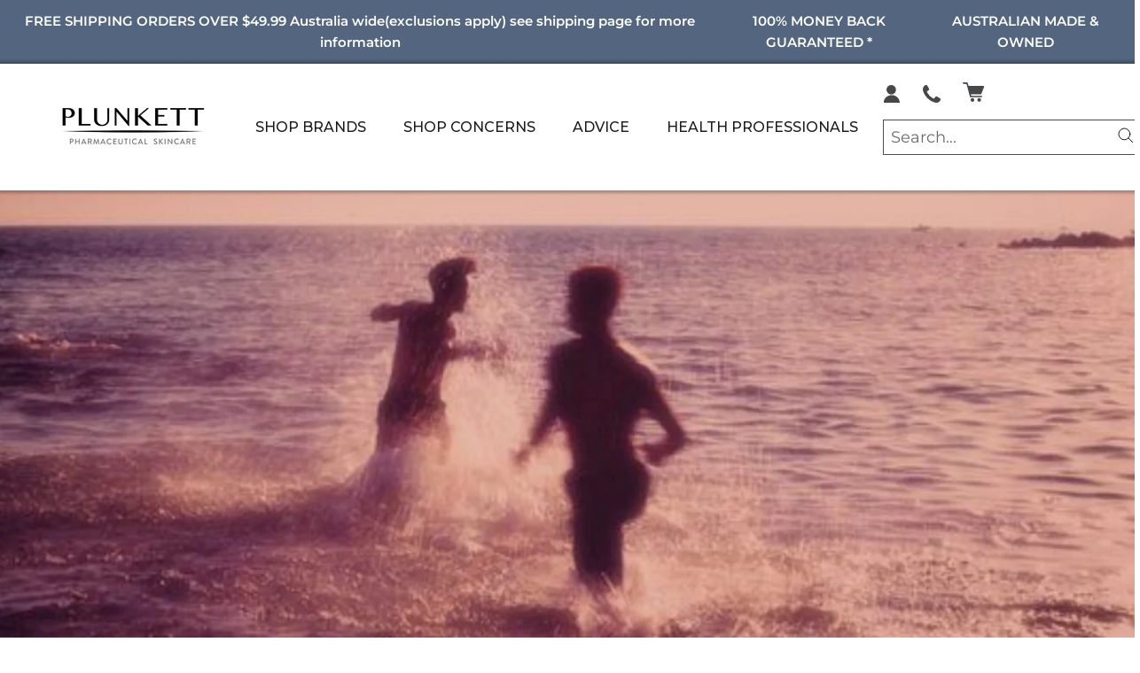

--- FILE ---
content_type: text/javascript
request_url: https://plunketts.com.au/cdn/shop/t/33/assets/custom.js?v=152356009510053751021709781640
body_size: -488
content:
function _addMeToCart(e,el){e=e||window.event,e.preventDefault(),console.log(e);let formData={items:[{id:el.dataset.variant_id,quantity:1}]};fetch("/cart/add.js",{method:"POST",headers:{"Content-Type":"application/json"},body:JSON.stringify(formData)}).then(resp=>resp.json()).then(data=>{document.documentElement.dispatchEvent(new CustomEvent("cart:refresh",{bubbles:!0}))}).catch(err=>{console.error("Error: "+err)})}
//# sourceMappingURL=/cdn/shop/t/33/assets/custom.js.map?v=152356009510053751021709781640
